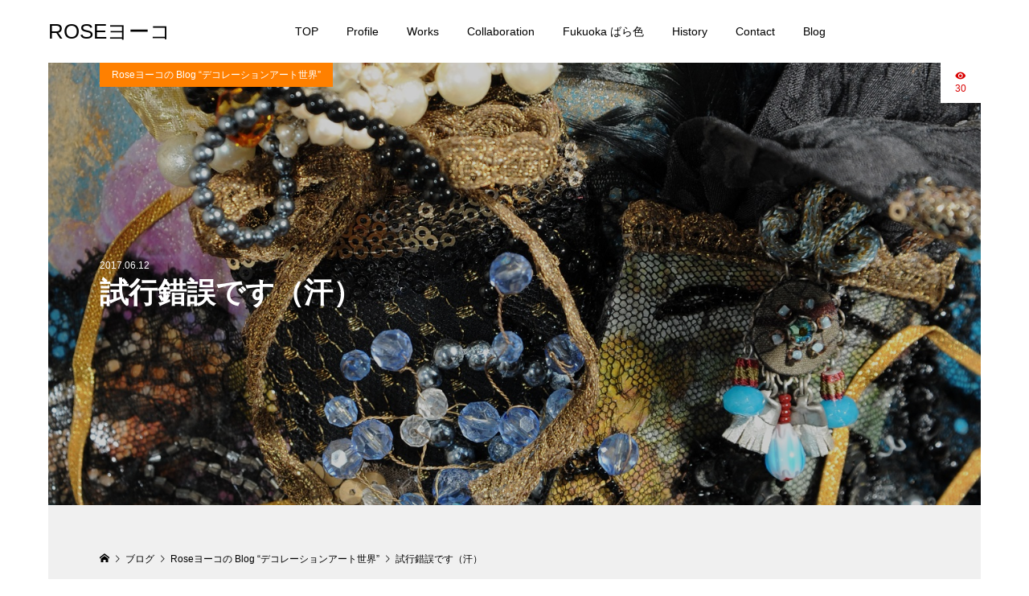

--- FILE ---
content_type: text/html; charset=UTF-8
request_url: https://rose-yoko.com/2017/06/12/flowers/
body_size: 62068
content:
<!DOCTYPE html>
<html lang="ja">
<head >
<meta charset="UTF-8">
<meta name="description" content="こんにちは・・！！ “ラグデコ”（ラグジュアリーデコレーション）アーティストＲｏｓｅヨーコです。今春から”リセット＆リニュアル”した弊社ＨＰ。自慢じゃありませんが、相当のアナログ人間、、、。">
<meta name="viewport" content="width=device-width">
<title>試行錯誤です（汗） &#8211; ROSEヨーコ</title>
<meta name='robots' content='max-image-preview:large' />
<link rel="alternate" type="application/rss+xml" title="ROSEヨーコ &raquo; フィード" href="https://rose-yoko.com/feed/" />
<link rel="alternate" type="application/rss+xml" title="ROSEヨーコ &raquo; コメントフィード" href="https://rose-yoko.com/comments/feed/" />
<link rel="alternate" type="application/rss+xml" title="ROSEヨーコ &raquo; 試行錯誤です（汗） のコメントのフィード" href="https://rose-yoko.com/2017/06/12/flowers/feed/" />
<link rel="alternate" title="oEmbed (JSON)" type="application/json+oembed" href="https://rose-yoko.com/wp-json/oembed/1.0/embed?url=https%3A%2F%2Frose-yoko.com%2F2017%2F06%2F12%2Fflowers%2F" />
<link rel="alternate" title="oEmbed (XML)" type="text/xml+oembed" href="https://rose-yoko.com/wp-json/oembed/1.0/embed?url=https%3A%2F%2Frose-yoko.com%2F2017%2F06%2F12%2Fflowers%2F&#038;format=xml" />
<style id='wp-img-auto-sizes-contain-inline-css' type='text/css'>
img:is([sizes=auto i],[sizes^="auto," i]){contain-intrinsic-size:3000px 1500px}
/*# sourceURL=wp-img-auto-sizes-contain-inline-css */
</style>
<style id='wp-block-library-inline-css' type='text/css'>
:root{--wp-block-synced-color:#7a00df;--wp-block-synced-color--rgb:122,0,223;--wp-bound-block-color:var(--wp-block-synced-color);--wp-editor-canvas-background:#ddd;--wp-admin-theme-color:#007cba;--wp-admin-theme-color--rgb:0,124,186;--wp-admin-theme-color-darker-10:#006ba1;--wp-admin-theme-color-darker-10--rgb:0,107,160.5;--wp-admin-theme-color-darker-20:#005a87;--wp-admin-theme-color-darker-20--rgb:0,90,135;--wp-admin-border-width-focus:2px}@media (min-resolution:192dpi){:root{--wp-admin-border-width-focus:1.5px}}.wp-element-button{cursor:pointer}:root .has-very-light-gray-background-color{background-color:#eee}:root .has-very-dark-gray-background-color{background-color:#313131}:root .has-very-light-gray-color{color:#eee}:root .has-very-dark-gray-color{color:#313131}:root .has-vivid-green-cyan-to-vivid-cyan-blue-gradient-background{background:linear-gradient(135deg,#00d084,#0693e3)}:root .has-purple-crush-gradient-background{background:linear-gradient(135deg,#34e2e4,#4721fb 50%,#ab1dfe)}:root .has-hazy-dawn-gradient-background{background:linear-gradient(135deg,#faaca8,#dad0ec)}:root .has-subdued-olive-gradient-background{background:linear-gradient(135deg,#fafae1,#67a671)}:root .has-atomic-cream-gradient-background{background:linear-gradient(135deg,#fdd79a,#004a59)}:root .has-nightshade-gradient-background{background:linear-gradient(135deg,#330968,#31cdcf)}:root .has-midnight-gradient-background{background:linear-gradient(135deg,#020381,#2874fc)}:root{--wp--preset--font-size--normal:16px;--wp--preset--font-size--huge:42px}.has-regular-font-size{font-size:1em}.has-larger-font-size{font-size:2.625em}.has-normal-font-size{font-size:var(--wp--preset--font-size--normal)}.has-huge-font-size{font-size:var(--wp--preset--font-size--huge)}.has-text-align-center{text-align:center}.has-text-align-left{text-align:left}.has-text-align-right{text-align:right}.has-fit-text{white-space:nowrap!important}#end-resizable-editor-section{display:none}.aligncenter{clear:both}.items-justified-left{justify-content:flex-start}.items-justified-center{justify-content:center}.items-justified-right{justify-content:flex-end}.items-justified-space-between{justify-content:space-between}.screen-reader-text{border:0;clip-path:inset(50%);height:1px;margin:-1px;overflow:hidden;padding:0;position:absolute;width:1px;word-wrap:normal!important}.screen-reader-text:focus{background-color:#ddd;clip-path:none;color:#444;display:block;font-size:1em;height:auto;left:5px;line-height:normal;padding:15px 23px 14px;text-decoration:none;top:5px;width:auto;z-index:100000}html :where(.has-border-color){border-style:solid}html :where([style*=border-top-color]){border-top-style:solid}html :where([style*=border-right-color]){border-right-style:solid}html :where([style*=border-bottom-color]){border-bottom-style:solid}html :where([style*=border-left-color]){border-left-style:solid}html :where([style*=border-width]){border-style:solid}html :where([style*=border-top-width]){border-top-style:solid}html :where([style*=border-right-width]){border-right-style:solid}html :where([style*=border-bottom-width]){border-bottom-style:solid}html :where([style*=border-left-width]){border-left-style:solid}html :where(img[class*=wp-image-]){height:auto;max-width:100%}:where(figure){margin:0 0 1em}html :where(.is-position-sticky){--wp-admin--admin-bar--position-offset:var(--wp-admin--admin-bar--height,0px)}@media screen and (max-width:600px){html :where(.is-position-sticky){--wp-admin--admin-bar--position-offset:0px}}

/*# sourceURL=wp-block-library-inline-css */
</style><style id='global-styles-inline-css' type='text/css'>
:root{--wp--preset--aspect-ratio--square: 1;--wp--preset--aspect-ratio--4-3: 4/3;--wp--preset--aspect-ratio--3-4: 3/4;--wp--preset--aspect-ratio--3-2: 3/2;--wp--preset--aspect-ratio--2-3: 2/3;--wp--preset--aspect-ratio--16-9: 16/9;--wp--preset--aspect-ratio--9-16: 9/16;--wp--preset--color--black: #000000;--wp--preset--color--cyan-bluish-gray: #abb8c3;--wp--preset--color--white: #ffffff;--wp--preset--color--pale-pink: #f78da7;--wp--preset--color--vivid-red: #cf2e2e;--wp--preset--color--luminous-vivid-orange: #ff6900;--wp--preset--color--luminous-vivid-amber: #fcb900;--wp--preset--color--light-green-cyan: #7bdcb5;--wp--preset--color--vivid-green-cyan: #00d084;--wp--preset--color--pale-cyan-blue: #8ed1fc;--wp--preset--color--vivid-cyan-blue: #0693e3;--wp--preset--color--vivid-purple: #9b51e0;--wp--preset--gradient--vivid-cyan-blue-to-vivid-purple: linear-gradient(135deg,rgb(6,147,227) 0%,rgb(155,81,224) 100%);--wp--preset--gradient--light-green-cyan-to-vivid-green-cyan: linear-gradient(135deg,rgb(122,220,180) 0%,rgb(0,208,130) 100%);--wp--preset--gradient--luminous-vivid-amber-to-luminous-vivid-orange: linear-gradient(135deg,rgb(252,185,0) 0%,rgb(255,105,0) 100%);--wp--preset--gradient--luminous-vivid-orange-to-vivid-red: linear-gradient(135deg,rgb(255,105,0) 0%,rgb(207,46,46) 100%);--wp--preset--gradient--very-light-gray-to-cyan-bluish-gray: linear-gradient(135deg,rgb(238,238,238) 0%,rgb(169,184,195) 100%);--wp--preset--gradient--cool-to-warm-spectrum: linear-gradient(135deg,rgb(74,234,220) 0%,rgb(151,120,209) 20%,rgb(207,42,186) 40%,rgb(238,44,130) 60%,rgb(251,105,98) 80%,rgb(254,248,76) 100%);--wp--preset--gradient--blush-light-purple: linear-gradient(135deg,rgb(255,206,236) 0%,rgb(152,150,240) 100%);--wp--preset--gradient--blush-bordeaux: linear-gradient(135deg,rgb(254,205,165) 0%,rgb(254,45,45) 50%,rgb(107,0,62) 100%);--wp--preset--gradient--luminous-dusk: linear-gradient(135deg,rgb(255,203,112) 0%,rgb(199,81,192) 50%,rgb(65,88,208) 100%);--wp--preset--gradient--pale-ocean: linear-gradient(135deg,rgb(255,245,203) 0%,rgb(182,227,212) 50%,rgb(51,167,181) 100%);--wp--preset--gradient--electric-grass: linear-gradient(135deg,rgb(202,248,128) 0%,rgb(113,206,126) 100%);--wp--preset--gradient--midnight: linear-gradient(135deg,rgb(2,3,129) 0%,rgb(40,116,252) 100%);--wp--preset--font-size--small: 13px;--wp--preset--font-size--medium: 20px;--wp--preset--font-size--large: 36px;--wp--preset--font-size--x-large: 42px;--wp--preset--spacing--20: 0.44rem;--wp--preset--spacing--30: 0.67rem;--wp--preset--spacing--40: 1rem;--wp--preset--spacing--50: 1.5rem;--wp--preset--spacing--60: 2.25rem;--wp--preset--spacing--70: 3.38rem;--wp--preset--spacing--80: 5.06rem;--wp--preset--shadow--natural: 6px 6px 9px rgba(0, 0, 0, 0.2);--wp--preset--shadow--deep: 12px 12px 50px rgba(0, 0, 0, 0.4);--wp--preset--shadow--sharp: 6px 6px 0px rgba(0, 0, 0, 0.2);--wp--preset--shadow--outlined: 6px 6px 0px -3px rgb(255, 255, 255), 6px 6px rgb(0, 0, 0);--wp--preset--shadow--crisp: 6px 6px 0px rgb(0, 0, 0);}:where(.is-layout-flex){gap: 0.5em;}:where(.is-layout-grid){gap: 0.5em;}body .is-layout-flex{display: flex;}.is-layout-flex{flex-wrap: wrap;align-items: center;}.is-layout-flex > :is(*, div){margin: 0;}body .is-layout-grid{display: grid;}.is-layout-grid > :is(*, div){margin: 0;}:where(.wp-block-columns.is-layout-flex){gap: 2em;}:where(.wp-block-columns.is-layout-grid){gap: 2em;}:where(.wp-block-post-template.is-layout-flex){gap: 1.25em;}:where(.wp-block-post-template.is-layout-grid){gap: 1.25em;}.has-black-color{color: var(--wp--preset--color--black) !important;}.has-cyan-bluish-gray-color{color: var(--wp--preset--color--cyan-bluish-gray) !important;}.has-white-color{color: var(--wp--preset--color--white) !important;}.has-pale-pink-color{color: var(--wp--preset--color--pale-pink) !important;}.has-vivid-red-color{color: var(--wp--preset--color--vivid-red) !important;}.has-luminous-vivid-orange-color{color: var(--wp--preset--color--luminous-vivid-orange) !important;}.has-luminous-vivid-amber-color{color: var(--wp--preset--color--luminous-vivid-amber) !important;}.has-light-green-cyan-color{color: var(--wp--preset--color--light-green-cyan) !important;}.has-vivid-green-cyan-color{color: var(--wp--preset--color--vivid-green-cyan) !important;}.has-pale-cyan-blue-color{color: var(--wp--preset--color--pale-cyan-blue) !important;}.has-vivid-cyan-blue-color{color: var(--wp--preset--color--vivid-cyan-blue) !important;}.has-vivid-purple-color{color: var(--wp--preset--color--vivid-purple) !important;}.has-black-background-color{background-color: var(--wp--preset--color--black) !important;}.has-cyan-bluish-gray-background-color{background-color: var(--wp--preset--color--cyan-bluish-gray) !important;}.has-white-background-color{background-color: var(--wp--preset--color--white) !important;}.has-pale-pink-background-color{background-color: var(--wp--preset--color--pale-pink) !important;}.has-vivid-red-background-color{background-color: var(--wp--preset--color--vivid-red) !important;}.has-luminous-vivid-orange-background-color{background-color: var(--wp--preset--color--luminous-vivid-orange) !important;}.has-luminous-vivid-amber-background-color{background-color: var(--wp--preset--color--luminous-vivid-amber) !important;}.has-light-green-cyan-background-color{background-color: var(--wp--preset--color--light-green-cyan) !important;}.has-vivid-green-cyan-background-color{background-color: var(--wp--preset--color--vivid-green-cyan) !important;}.has-pale-cyan-blue-background-color{background-color: var(--wp--preset--color--pale-cyan-blue) !important;}.has-vivid-cyan-blue-background-color{background-color: var(--wp--preset--color--vivid-cyan-blue) !important;}.has-vivid-purple-background-color{background-color: var(--wp--preset--color--vivid-purple) !important;}.has-black-border-color{border-color: var(--wp--preset--color--black) !important;}.has-cyan-bluish-gray-border-color{border-color: var(--wp--preset--color--cyan-bluish-gray) !important;}.has-white-border-color{border-color: var(--wp--preset--color--white) !important;}.has-pale-pink-border-color{border-color: var(--wp--preset--color--pale-pink) !important;}.has-vivid-red-border-color{border-color: var(--wp--preset--color--vivid-red) !important;}.has-luminous-vivid-orange-border-color{border-color: var(--wp--preset--color--luminous-vivid-orange) !important;}.has-luminous-vivid-amber-border-color{border-color: var(--wp--preset--color--luminous-vivid-amber) !important;}.has-light-green-cyan-border-color{border-color: var(--wp--preset--color--light-green-cyan) !important;}.has-vivid-green-cyan-border-color{border-color: var(--wp--preset--color--vivid-green-cyan) !important;}.has-pale-cyan-blue-border-color{border-color: var(--wp--preset--color--pale-cyan-blue) !important;}.has-vivid-cyan-blue-border-color{border-color: var(--wp--preset--color--vivid-cyan-blue) !important;}.has-vivid-purple-border-color{border-color: var(--wp--preset--color--vivid-purple) !important;}.has-vivid-cyan-blue-to-vivid-purple-gradient-background{background: var(--wp--preset--gradient--vivid-cyan-blue-to-vivid-purple) !important;}.has-light-green-cyan-to-vivid-green-cyan-gradient-background{background: var(--wp--preset--gradient--light-green-cyan-to-vivid-green-cyan) !important;}.has-luminous-vivid-amber-to-luminous-vivid-orange-gradient-background{background: var(--wp--preset--gradient--luminous-vivid-amber-to-luminous-vivid-orange) !important;}.has-luminous-vivid-orange-to-vivid-red-gradient-background{background: var(--wp--preset--gradient--luminous-vivid-orange-to-vivid-red) !important;}.has-very-light-gray-to-cyan-bluish-gray-gradient-background{background: var(--wp--preset--gradient--very-light-gray-to-cyan-bluish-gray) !important;}.has-cool-to-warm-spectrum-gradient-background{background: var(--wp--preset--gradient--cool-to-warm-spectrum) !important;}.has-blush-light-purple-gradient-background{background: var(--wp--preset--gradient--blush-light-purple) !important;}.has-blush-bordeaux-gradient-background{background: var(--wp--preset--gradient--blush-bordeaux) !important;}.has-luminous-dusk-gradient-background{background: var(--wp--preset--gradient--luminous-dusk) !important;}.has-pale-ocean-gradient-background{background: var(--wp--preset--gradient--pale-ocean) !important;}.has-electric-grass-gradient-background{background: var(--wp--preset--gradient--electric-grass) !important;}.has-midnight-gradient-background{background: var(--wp--preset--gradient--midnight) !important;}.has-small-font-size{font-size: var(--wp--preset--font-size--small) !important;}.has-medium-font-size{font-size: var(--wp--preset--font-size--medium) !important;}.has-large-font-size{font-size: var(--wp--preset--font-size--large) !important;}.has-x-large-font-size{font-size: var(--wp--preset--font-size--x-large) !important;}
/*# sourceURL=global-styles-inline-css */
</style>

<style id='classic-theme-styles-inline-css' type='text/css'>
/*! This file is auto-generated */
.wp-block-button__link{color:#fff;background-color:#32373c;border-radius:9999px;box-shadow:none;text-decoration:none;padding:calc(.667em + 2px) calc(1.333em + 2px);font-size:1.125em}.wp-block-file__button{background:#32373c;color:#fff;text-decoration:none}
/*# sourceURL=/wp-includes/css/classic-themes.min.css */
</style>
<link rel='stylesheet' id='contact-form-7-css' href='https://rose-yoko.com/wp/wp-content/plugins/contact-form-7/includes/css/styles.css?ver=6.1.3' type='text/css' media='all' />
<link rel='stylesheet' id='numero-style-css' href='https://rose-yoko.com/wp/wp-content/themes/numero_tcd070/style.css?ver=1.4.1' type='text/css' media='all' />
<link rel='stylesheet' id='numero-slick-css' href='https://rose-yoko.com/wp/wp-content/themes/numero_tcd070/css/slick.min.css?ver=6.9' type='text/css' media='all' />
<link rel='stylesheet' id='numero-perfect-scrollbar-css' href='https://rose-yoko.com/wp/wp-content/themes/numero_tcd070/css/perfect-scrollbar.css?ver=6.9' type='text/css' media='all' />
<script type="text/javascript" src="https://rose-yoko.com/wp/wp-includes/js/jquery/jquery.min.js?ver=3.7.1" id="jquery-core-js"></script>
<script type="text/javascript" src="https://rose-yoko.com/wp/wp-includes/js/jquery/jquery-migrate.min.js?ver=3.4.1" id="jquery-migrate-js"></script>
<link rel="https://api.w.org/" href="https://rose-yoko.com/wp-json/" /><link rel="alternate" title="JSON" type="application/json" href="https://rose-yoko.com/wp-json/wp/v2/posts/1027" /><link rel="EditURI" type="application/rsd+xml" title="RSD" href="https://rose-yoko.com/wp/xmlrpc.php?rsd" />
<meta name="generator" content="WordPress 6.9" />
<link rel="canonical" href="https://rose-yoko.com/2017/06/12/flowers/" />
<link rel='shortlink' href='https://rose-yoko.com/?p=1027' />

            <!--GOOGLE ANALYTICS-->
            <script>
                (function(i,s,o,g,r,a,m){i['GoogleAnalyticsObject']=r;i[r]=i[r]||function(){
                        (i[r].q=i[r].q||[]).push(arguments)},i[r].l=1*new Date();a=s.createElement(o),
                    m=s.getElementsByTagName(o)[0];a.async=1;a.src=g;m.parentNode.insertBefore(a,m)
                })(window,document,'script','//www.google-analytics.com/analytics.js','ga');

                ga('create', 'UA-92392333-1', 'auto');
                ga('send', 'pageview');

            </script>
            <!--/GOOGLE ANALYTICS-->

            <style>
body { background-color: #ffffff; }
.p-header__bar, .p-header__bar a, .p-footer, .p-footer a { color: #000000; }
.p-header__bar a:hover, .p-footer a:hover { color: #ff8000; }
.l-main { background-color: #f0f0f0; }
.p-body a, .custom-html-widget a { color: #ff8000; }
.p-body a:hover, .custom-html-widget a:hover { color: #cccccc; }
.p-archive-categories__filter-item.is-active { background-color: rgba(255, 128, 0, 0.5); }
.p-category-item, .p-button, .p-page-links > span, .p-page-links a:hover, .p-pager__item .current, .p-pager__item a:hover, .p-archive-categories__filter-item:hover { background-color: #ff8000; }
.p-index-newsticker__item-date { color: #ff8000 }
.p-ranking__item-rank-bg::after::after { border-left-color: #ff8000; border-top-color: #ff8000; }
.p-archive-categories--type2 .p-archive-categories__filter-item.is-active { background-color: rgba(0, 164, 164, 0.5); }
.p-gallery-category-item, .p-entry-gallery .p-button, .p-entry-gallery .p-page-links > span, .p-entry-gallery .p-page-links a:hover, .p-pager-gallery .p-pager__item .current, .p-pager-gallery .p-pager__item a:hover, .p-archive-categories--type2 .p-archive-categories__filter-item:hover, .p-archive-gallery__item-button:hover, .p-entry-gallery__likes:hover { background-color: #00a4a4; }
.p-modal-gallery-slide__button-likes:hover, .p-modal-gallery-slide__button-link:hover { border-color: #00a4a4; background-color: #00a4a4; }
.p-index-newsticker--type2 .p-index-newsticker__item-date, body.is-wp-mobile-device .p-archive-gallery__item-button:hover, .p-entry-gallery__likes, .p-modal-gallery-slide__button-likes, .p-modal-gallery-slide__category a:hover { color: #00a4a4 }
.p-ranking--gallery .p-ranking__item-rank-bg::after { border-left-color: #00a4a4; border-top-color: #00a4a4; }
.c-comment__tab-item.is-active a, .c-comment__tab-item a:hover, .c-comment__tab-item.is-active p { background-color: rgba(255, 128, 0, 0.7); }
.c-comment__tab-item.is-active a:after, .c-comment__tab-item.is-active p:after { border-top-color: rgba(255, 128, 0, 0.7); }
.p-index-newsticker, .p-archive-categories__filter, .p-archive-categories { background-color: #e6e6e6; }
body, input, textarea { font-family: "Segoe UI", Verdana, "游ゴシック", YuGothic, "Hiragino Kaku Gothic ProN", Meiryo, sans-serif; }
.p-logo, .p-entry__title, .p-headline, .p-page-header__title, .p-page-header__image-title, .p-widget__title {
font-family: "Segoe UI", Verdana, "游ゴシック", YuGothic, "Hiragino Kaku Gothic ProN", Meiryo, sans-serif;
}
.c-load--type1 { border: 3px solid rgba(153, 153, 153, 0.2); border-top-color: #000000; }
.p-hover-effect--type1:hover .p-hover-effect__image { -webkit-transform: scale(1.2) rotate(2deg); -moz-transform: scale(1.2) rotate(2deg); -ms-transform: scale(1.2) rotate(2deg); transform: scale(1.2) rotate(2deg); }
.p-hover-effect--type2 .p-hover-effect__image { -webkit-transform: scale(1.2) translate3d(-8px, 0, 0); -moz-transform: scale(1.2) translate3d(-8px, 0, 0); -ms-transform: scale(1.2) translate3d(-8px, 0, 0); transform: scale(1.2) translate3d(-8px, 0, 0); }
.p-hover-effect--type2:hover .p-hover-effect__image { -webkit-transform: scale(1.2) translate3d(8px, 0, 0); -moz-transform: scale(1.2) translate3d(8px, 0, 0); -ms-transform: scale(1.2) translate3d(8px, 0, 0); transform: scale(1.2) translate3d(8px, 0, 0); }
.p-hover-effect--type2:hover .p-hover-effect__bg { background: #000000; }
.p-hover-effect--type2:hover .p-hover-effect__image { opacity: 0.5 }
.p-hover-effect--type3:hover .p-hover-effect__bg { background: #000000; }
.p-hover-effect--type3:hover .p-hover-effect__image { opacity: 0.5; }
.p-entry__title { font-size: 36px; }
.p-entry__body { color: #000000; font-size: 16px; }
.p-entry__header.has-image .p-entry__date, .p-entry__header.has-image .p-entry__title { color: #ffffff; }
.p-entry-post__header.has-image .p-entry__header-overlay { background-color: rgba(0, 0, 0, 0.2); }
.p-entry-gallery__title { color: #000000; font-size: 36px; }
.p-entry-gallery__body { color: #000000; font-size: 16px; }
.p-archive-gallery__item-caption { background-color: rgba(0, 0, 0, 0.5); }
.p-modal-gallery { background-color: #ffffff; }
.p-modal-gallery-slider, .p-modal-gallery-slider a { color: #000000; }
.p-modal-gallery-slider .slick-arrow { color: #000000; }
.p-modal-gallery-slider .slick-arrow:hover { color: #999999; }
.p-modal-gallery-thumbnail-slider { background-color: #222222; }
.p-entry-information__title { font-size: 36px; }
.p-entry-information__body { color: #000000; font-size: 16px; }
.p-entry-information__header.has-image .p-entry__date, .p-entry-information__header.has-image .p-entry__title { color: #ffffff; }
.p-entry-information__header.has-image .p-entry__header-overlay { background-color: rgba(0, 0, 0, 0.2); }
.p-header__logo--text { font-size: 26px; }
.p-global-nav .sub-menu a { background-color: #222222; color: #ffffff; }
.p-global-nav .sub-menu a:hover, .p-global-nav .sub-menu .current-menu-item > a { background-color: #999999; color: #ffffff; }
.p-megamenu-a { background-color: #222222; }
.p-megamenu-a__list-item { background-color: #00a4a4; }
.p-megamenu-b { background-color: #222222; }
.p-drawer__contents { background-color: #f0f0f0; }
.p-drawer__contents, .p-drawer__contents a, .p-drawer .p-widget__title { color: #000000; }
.p-drawer .ps__thumb-y { background-color: #666666; }
@media (min-width: 992px) {
	.p-global-nav > li > a { color: #000000; }
	.p-global-nav > li:hover > a, .p-global-nav > li.current-menu-item > a { color: #ff8000; }
	.p-drawer__contents a:hover, .p-drawer__contents .current-cat a { color: #ff8000; }
	.p-sidemenu, .p-sidemenu a { color: #000000; }
	.p-sidemenu a:hover { color: #ff8000; }
}
@media only screen and (max-width: 991px) {
	body.l-header__fix--mobile .is-header-fixed .l-header__bar { background-color: rgba(255, 255, 255, 0.8); }
	.p-header__logo--text { font-size: 24px; }
	.p-drawer__contents a:hover, .p-drawer__contents .current-cat a { color: #ff8000; }
	.p-drawer__menu a, .p-drawer__menu .p-sidemenu__nourl, .p-drawer__menu > li > a { background-color: #222222; color: #ffffff; }
	.p-drawer__menu a:hover, .p-drawer__menu > li > a:hover { background-color: #222222; color: #ff8000; }
	.p-drawer__menu .sub-menu a { background-color: #333333; color: #ffffff; }
	.p-drawer__menu .sub-menu a:hover { background-color: #333333; color: #ff8000; }
	.p-archive-gallery__item-button:hover { color: #00a4a4; }
	.p-entry__title { font-size: 22px; }
	.p-entry__body { font-size: 14px; }
	.p-entry-gallery__title { font-size: 22px; }
	.p-entry-gallery__body { font-size: 14px; }
	.p-entry-information__title { font-size: 22px; }
	.p-entry-information__body { font-size: 14px; }
	.p-modal-gallery-slider, .p-modal-gallery-slider a {  }
	.p-modal-gallery-slider .slick-arrow, .p-modal-gallery-slider .slick-arrow:hover {  }
}
</style>
<style type="text/css">

</style>
<link rel="icon" href="https://rose-yoko.com/wp/wp-content/uploads/2017/03/cropped-ae46b1f460ee46f789c27b264a6cb421-1-32x32.jpg" sizes="32x32" />
<link rel="icon" href="https://rose-yoko.com/wp/wp-content/uploads/2017/03/cropped-ae46b1f460ee46f789c27b264a6cb421-1-192x192.jpg" sizes="192x192" />
<link rel="apple-touch-icon" href="https://rose-yoko.com/wp/wp-content/uploads/2017/03/cropped-ae46b1f460ee46f789c27b264a6cb421-1-180x180.jpg" />
<meta name="msapplication-TileImage" content="https://rose-yoko.com/wp/wp-content/uploads/2017/03/cropped-ae46b1f460ee46f789c27b264a6cb421-1-270x270.jpg" />
</head>
<body class="wp-singular post-template-default single single-post postid-1027 single-format-standard wp-theme-numero_tcd070 l-header--type2--mobile l-header__fix--mobile has-breadcrumb">
<header id="js-header" class="l-header">
	<div class="l-header__bar l-header__bar--mobile p-header__bar">
		<div class="p-header__bar-inner l-inner--md l-inner--sm">
			<div class="p-logo p-header__logo p-header__logo--text">
				<a href="https://rose-yoko.com/">ROSEヨーコ</a>
			</div>
			<div class="p-logo p-header__logo--mobile p-header__logo--text">
				<a href="https://rose-yoko.com/">ROSEヨーコ</a>
			</div>
			<a href="#" id="js-menu-button" class="p-menu-button c-menu-button u-hidden u-visible-sm"></a>
		</div>
	</div>
	<div class="p-drawer p-drawer--mobile">
		<div class="p-drawer__inner l-inner--md">
			<div class="p-drawer__contents">
<div class="p-widget p-widget-drawer WP_Widget_Search">
<form role="search" method="get" id="searchform" class="searchform" action="https://rose-yoko.com/">
				<div>
					<label class="screen-reader-text" for="s">検索:</label>
					<input type="text" value="" name="s" id="s" />
					<input type="submit" id="searchsubmit" value="検索" />
				</div>
			</form></div>
<nav class="p-global-nav__container p-drawer__menu"><ul id="js-global-nav" class="p-global-nav"><li id="menu-item-183" class="menu-item menu-item-type-post_type menu-item-object-page menu-item-home menu-item-183"><a href="https://rose-yoko.com/">TOP<span class="p-global-nav__toggle"></span></a></li>
<li id="menu-item-178" class="menu-item menu-item-type-post_type menu-item-object-page menu-item-178"><a href="https://rose-yoko.com/profile/">Profile<span class="p-global-nav__toggle"></span></a></li>
<li id="menu-item-180" class="menu-item menu-item-type-post_type menu-item-object-page menu-item-180"><a href="https://rose-yoko.com/works/">Works<span class="p-global-nav__toggle"></span></a></li>
<li id="menu-item-881" class="menu-item menu-item-type-post_type menu-item-object-page menu-item-881"><a href="https://rose-yoko.com/collaboration/">Collaboration<span class="p-global-nav__toggle"></span></a></li>
<li id="menu-item-21363" class="menu-item menu-item-type-post_type menu-item-object-page menu-item-21363"><a href="https://rose-yoko.com/fukuoka-barairo/">Fukuoka ばら色<span class="p-global-nav__toggle"></span></a></li>
<li id="menu-item-179" class="menu-item menu-item-type-post_type menu-item-object-page menu-item-179"><a href="https://rose-yoko.com/history/">History<span class="p-global-nav__toggle"></span></a></li>
<li id="menu-item-182" class="menu-item menu-item-type-post_type menu-item-object-page menu-item-182"><a href="https://rose-yoko.com/contact/">Contact<span class="p-global-nav__toggle"></span></a></li>
<li id="menu-item-181" class="menu-item menu-item-type-post_type menu-item-object-page current_page_parent menu-item-181"><a href="https://rose-yoko.com/blog/">Blog<span class="p-global-nav__toggle"></span></a></li>
</ul></nav>			</div>
			<div class="p-drawer-overlay"></div>
		</div>
	</div>
</header>
<main class="l-main l-inner--md">
	<div class="l-inner--sm">
		<header class="p-entry__header p-entry-post__header has-image" style="background-image: url(https://rose-yoko.com/wp/wp-content/uploads/2017/06/12hi-.jpg);">
			<div class="p-entry__header-overlay">
				<div class="p-entry__header-inner l-inner02 l-inner--sm">
					<div class="p-entry__header-contents p-entry__header--align-left">
<ul class="p-entry__header-meta p-article__meta">
			<li class="date"><time class="p-entry__date p-article__date" datetime="2017-06-12T15:31:19+09:00">2017.06.12</time></li>
		</ul>

						<h1 class="p-entry__title">試行錯誤です（汗）</h1>
					</div>
					<div class="p-float-category"><a class="p-category-item" href="https://rose-yoko.com/category/blog-decoration-art-world/">Roseヨーコの Blog “デコレーションアート世界”</a></div>
				</div>
				<div class="p-entry__views p-article__views">30</div>
			</div>
		</header>
		<div class="p-breadcrumb c-breadcrumb">
			<ul class="p-breadcrumb__inner c-breadcrumb__inner l-inner02 l-inner--sm" itemscope itemtype="http://schema.org/BreadcrumbList">
				<li class="p-breadcrumb__item c-breadcrumb__item p-breadcrumb__item--home c-breadcrumb__item--home" itemprop="itemListElement" itemscope itemtype="http://schema.org/ListItem">
					<a href="https://rose-yoko.com/" itemscope itemtype="http://schema.org/Thing" itemprop="item"><span itemprop="name">HOME</span></a>
					<meta itemprop="position" content="1">
				</li>
				<li class="p-breadcrumb__item c-breadcrumb__item" itemprop="itemListElement" itemscope itemtype="http://schema.org/ListItem">
					<a href="https://rose-yoko.com/blog/" itemscope itemtype="http://schema.org/Thing" itemprop="item">
						<span itemprop="name">ブログ</span>
					</a>
					<meta itemprop="position" content="2">
				</li>
				<li class="p-breadcrumb__item c-breadcrumb__item" itemprop="itemListElement" itemscope itemtype="http://schema.org/ListItem">
					<a href="https://rose-yoko.com/category/blog-decoration-art-world/" itemscope itemtype="http://schema.org/Thing" itemprop="item">
						<span itemprop="name">Roseヨーコの Blog “デコレーションアート世界”</span>
					</a>
					<meta itemprop="position" content="3">
				</li>
				<li class="p-breadcrumb__item c-breadcrumb__item">
					<span itemprop="name">試行錯誤です（汗）</span>
				</li>
			</ul>
		</div>
		<div class="l-mian__inner l-inner02">
				<article class="p-entry p-entry-post">
				<ul class="p-entry__share c-share u-clearfix c-share--sm c-share--mono">
					<li class="c-share__btn c-share__btn--facebook">
						<a href="//www.facebook.com/sharer/sharer.php?u=https://rose-yoko.com/2017/06/12/flowers/&amp;t=%E8%A9%A6%E8%A1%8C%E9%8C%AF%E8%AA%A4%E3%81%A7%E3%81%99%EF%BC%88%E6%B1%97%EF%BC%89" rel="nofollow" target="_blank">
							<i class="c-share__icn c-share__icn--facebook"></i>
							<span class="c-share__title">Share</span>
						</a>
					</li>
					<li class="c-share__btn c-share__btn--twitter">
						<a href="http://twitter.com/share?text=%E8%A9%A6%E8%A1%8C%E9%8C%AF%E8%AA%A4%E3%81%A7%E3%81%99%EF%BC%88%E6%B1%97%EF%BC%89&url=https%3A%2F%2Frose-yoko.com%2F2017%2F06%2F12%2Fflowers%2F&via=&tw_p=tweetbutton&related=" onclick="javascript:window.open(this.href, '', 'menubar=no,toolbar=no,resizable=yes,scrollbars=yes,height=400,width=600');return false;">
							<i class="c-share__icn c-share__icn--twitter"></i>
							<span class="c-share__title">Tweet</span>
						</a>
					</li>
					<li class="c-share__btn c-share__btn--hatebu">
						<a href="http://b.hatena.ne.jp/add?mode=confirm&url=https%3A%2F%2Frose-yoko.com%2F2017%2F06%2F12%2Fflowers%2F" onclick="javascript:window.open(this.href, '', 'menubar=no,toolbar=no,resizable=yes,scrollbars=yes,height=400,width=510');return false;">
							<i class="c-share__icn c-share__icn--hatebu"></i>
							<span class="c-share__title">Hatena</span>
						</a>
					</li>
					<li class="c-share__btn c-share__btn--pocket">
						<a href="http://getpocket.com/edit?url=https%3A%2F%2Frose-yoko.com%2F2017%2F06%2F12%2Fflowers%2F&title=%E8%A9%A6%E8%A1%8C%E9%8C%AF%E8%AA%A4%E3%81%A7%E3%81%99%EF%BC%88%E6%B1%97%EF%BC%89" target="_blank">
							<i class="c-share__icn c-share__icn--pocket"></i>
							<span class="c-share__title">Pocket</span>
						</a>
					</li>
					<li class="c-share__btn c-share__btn--feedly">
						<a href="http://feedly.com/index.html#subscription/feed/https://rose-yoko.com/feed/" target="_blank">
							<i class="c-share__icn c-share__icn--feedly"></i>
							<span class="c-share__title">feedly</span>
						</a>
					</li>
					<li class="c-share__btn c-share__btn--pinterest">
						<a href="https://www.pinterest.com/pin/create/button/?url=https%3A%2F%2Frose-yoko.com%2F2017%2F06%2F12%2Fflowers%2F&media=https://rose-yoko.com/wp/wp-content/uploads/2017/06/12hi-.jpg&description=%E8%A9%A6%E8%A1%8C%E9%8C%AF%E8%AA%A4%E3%81%A7%E3%81%99%EF%BC%88%E6%B1%97%EF%BC%89" rel="nofollow" target="_blank">
							<i class="c-share__icn c-share__icn--pinterest"></i>
							<span class="c-share__title">Pin it</span>
						</a>
					</li>
					<li class="c-share__btn c-share__btn--rss">
						<a href="https://rose-yoko.com/feed/" target="_blank">
							<i class="c-share__icn c-share__icn--rss"></i>
							<span class="c-share__title">RSS</span>
						</a>
					</li>
				</ul>
					<div class="p-entry__body p-entry-post__body p-body">
<div id="attachment_1028" style="width: 586px" class="wp-caption aligncenter"><img fetchpriority="high" decoding="async" aria-describedby="caption-attachment-1028" class="size-large wp-image-1028" src="http://rose-yoko.com/wp/wp-content/uploads/2017/06/1fba8a75a71fd7301e0999c0ae1a1d91-576x1024.jpg" alt="" width="576" height="1024" /><p id="caption-attachment-1028" class="wp-caption-text">”季節の花々”が癒してくれます❤</p></div>
<p style="text-align: center"><strong>こんにちは・・！！ </strong></p>
<p style="text-align: center"><strong>“ラグデコ”（</strong><strong>ラグジュアリーデコレーション）アーティスト</strong></p>
<p style="text-align: center"><strong>Ｒｏｓｅヨーコです。</strong></p>
<p style="text-align: center"><strong>今春から”<span style="color: #993366;font-size: 12pt">リセット＆リニュアル</span>”した弊社ＨＰ。</strong></p>
<p style="text-align: center"><strong>自慢じゃありませんが、相当のアナログ人間、、、。</strong></p>
<p style="text-align: center"><strong>”ＩＴスタッフ”のフォローで何とか～～(涙)</strong></p>
<p style="text-align: center"><strong>と言う訳で。</strong></p>
<p style="text-align: center"><span style="font-size: 14pt"><strong><span style="color: #993366">ＨＰの一段の充実と。</span></strong></span></p>
<p style="text-align: center"><strong>”ブログ”での伝え方やテクニック等も。</strong></p>
<p style="text-align: center"><strong>日々！”<span style="color: #993366">進化＆改革</span>”を目指してまーす？！</strong></p>
<p style="text-align: center"><span style="font-size: 14pt"><strong><span style="color: #993366">試行錯誤です（汗）</span></strong></span></p>
<p style="text-align: center"><span style="font-size: 12pt"><strong>最中！！</strong></span></p>
<p style="text-align: center"><strong>ガーデニング趣味の友人が。</strong></p>
<p style="text-align: center"><strong>突然！弊社サロンへ！！</strong></p>
<p style="text-align: center"><strong>”<span style="color: #993366">自宅庭花</span>”のプレゼント～❤</strong></p>
<p style="text-align: center"><strong>”<span style="color: #993366">季節の花々</span>”が癒してくれます<span style="color: #993366">♥❤♥</span></strong></p>
<p style="text-align: center"><strong>嬉しい週明け★に～～♬ </strong></p>
<p style="text-align: center"><strong> </strong><strong>■</strong><strong>お問い合わせ/</strong> 福岡市中央区今泉2-4-26-504 Tel : 092-752-1800　Fax : 092-752-1801</p>
<p style="text-align: center"><strong>Rose yoko </strong><strong>“ラグ</strong><strong>デコ”（</strong><strong>l</strong><strong>uxury</strong><strong>decoration artist</strong><strong>）</strong></p>
<p style="text-align: center"><a href="https://rose-yoko.com/">rose-yoko.com</a>　　E-mail : info@rose-yoko.com</p>
					</div>
					<ul class="p-entry__meta c-meta-box u-clearfix">
						<li class="c-meta-box__item c-meta-box__item--category"><a href="https://rose-yoko.com/category/blog-decoration-art-world/" rel="category tag">Roseヨーコの Blog “デコレーションアート世界”</a></li>
						<li class="c-meta-box__item c-meta-box__item--comment">コメント: <a href="#comment_headline">0</a></li>
					</ul>
				<ul class="p-entry__share c-share u-clearfix c-share--sm c-share--mono">
					<li class="c-share__btn c-share__btn--twitter">
						<a href="http://twitter.com/share?text=%E8%A9%A6%E8%A1%8C%E9%8C%AF%E8%AA%A4%E3%81%A7%E3%81%99%EF%BC%88%E6%B1%97%EF%BC%89&url=https%3A%2F%2Frose-yoko.com%2F2017%2F06%2F12%2Fflowers%2F&via=&tw_p=tweetbutton&related=" onclick="javascript:window.open(this.href, '', 'menubar=no,toolbar=no,resizable=yes,scrollbars=yes,height=400,width=600');return false;">
							<i class="c-share__icn c-share__icn--twitter"></i>
							<span class="c-share__title">Tweet</span>
						</a>
					</li>
					<li class="c-share__btn c-share__btn--facebook">
						<a href="//www.facebook.com/sharer/sharer.php?u=https://rose-yoko.com/2017/06/12/flowers/&amp;t=%E8%A9%A6%E8%A1%8C%E9%8C%AF%E8%AA%A4%E3%81%A7%E3%81%99%EF%BC%88%E6%B1%97%EF%BC%89" rel="nofollow" target="_blank">
							<i class="c-share__icn c-share__icn--facebook"></i>
							<span class="c-share__title">Share</span>
						</a>
					</li>
					<li class="c-share__btn c-share__btn--hatebu">
						<a href="http://b.hatena.ne.jp/add?mode=confirm&url=https%3A%2F%2Frose-yoko.com%2F2017%2F06%2F12%2Fflowers%2F" onclick="javascript:window.open(this.href, '', 'menubar=no,toolbar=no,resizable=yes,scrollbars=yes,height=400,width=510');return false;">
							<i class="c-share__icn c-share__icn--hatebu"></i>
							<span class="c-share__title">Hatena</span>
						</a>
					</li>
					<li class="c-share__btn c-share__btn--pocket">
						<a href="http://getpocket.com/edit?url=https%3A%2F%2Frose-yoko.com%2F2017%2F06%2F12%2Fflowers%2F&title=%E8%A9%A6%E8%A1%8C%E9%8C%AF%E8%AA%A4%E3%81%A7%E3%81%99%EF%BC%88%E6%B1%97%EF%BC%89" target="_blank">
							<i class="c-share__icn c-share__icn--pocket"></i>
							<span class="c-share__title">Pocket</span>
						</a>
					</li>
					<li class="c-share__btn c-share__btn--feedly">
						<a href="http://feedly.com/index.html#subscription/feed/https://rose-yoko.com/feed/" target="_blank">
							<i class="c-share__icn c-share__icn--feedly"></i>
							<span class="c-share__title">feedly</span>
						</a>
					</li>
					<li class="c-share__btn c-share__btn--pinterest">
						<a href="https://www.pinterest.com/pin/create/button/?url=https%3A%2F%2Frose-yoko.com%2F2017%2F06%2F12%2Fflowers%2F&media=https://rose-yoko.com/wp/wp-content/uploads/2017/06/12hi-.jpg&description=%E8%A9%A6%E8%A1%8C%E9%8C%AF%E8%AA%A4%E3%81%A7%E3%81%99%EF%BC%88%E6%B1%97%EF%BC%89" rel="nofollow" target="_blank">
							<i class="c-share__icn c-share__icn--pinterest"></i>
							<span class="c-share__title">Pin it</span>
						</a>
					</li>
					<li class="c-share__btn c-share__btn--rss">
						<a href="https://rose-yoko.com/feed/" target="_blank">
							<i class="c-share__icn c-share__icn--rss"></i>
							<span class="c-share__title">RSS</span>
						</a>
					</li>
				</ul>
					<ul class="p-entry__nav c-entry-nav">
						<li class="c-entry-nav__item c-entry-nav__item--prev"><a href="https://rose-yoko.com/2017/06/10/blog-21/" data-prev="前の記事"><div class="u-hidden-sm"><span class="js-multiline-ellipsis">&quot;デコレーションアート世界”㊵</span></div></a></li>
						<li class="c-entry-nav__item c-entry-nav__item--next"><a href="https://rose-yoko.com/2017/06/13/challenge/" data-next="次の記事"><div class="u-hidden-sm"><span class="js-multiline-ellipsis">チャレンジ？！</span></div></a></li>
					</ul>
					<section class="p-entry__related">
						<h2 class="p-headline">関連記事</h2>
						<div class="p-entry__related-items">
							<article class="p-entry__related-item">
								<a class="p-hover-effect--type1" href="https://rose-yoko.com/2018/07/19/decoration-artist/">
									<div class="p-entry__related-item__thumbnail p-hover-effect__bg">
										<div class="p-entry__related-item__thumbnail-image p-hover-effect__image" style="background-image: url(https://rose-yoko.com/wp/wp-content/uploads/2018/03/18_201010250952031.jpg);"></div>
									</div>
									<h3 class="p-entry__related-item__title p-article__title js-multiline-ellipsis">Ｒｏｓｅヨーコ?デビュー１０周年企画★</h3>
								</a>
							</article>
							<article class="p-entry__related-item">
								<a class="p-hover-effect--type1" href="https://rose-yoko.com/2018/11/12/rat/">
									<div class="p-entry__related-item__thumbnail p-hover-effect__bg">
										<div class="p-entry__related-item__thumbnail-image p-hover-effect__image" style="background-image: url(https://rose-yoko.com/wp/wp-content/uploads/2018/11/IMG_3951_1-728x504.jpg);"></div>
									</div>
									<h3 class="p-entry__related-item__title p-article__title js-multiline-ellipsis">”ネズミのような”（笑）</h3>
								</a>
							</article>
							<article class="p-entry__related-item">
								<a class="p-hover-effect--type1" href="https://rose-yoko.com/2023/04/19/roseyoko-decoration-artist-448/">
									<div class="p-entry__related-item__thumbnail p-hover-effect__bg">
										<div class="p-entry__related-item__thumbnail-image p-hover-effect__image" style="background-image: url(https://rose-yoko.com/wp/wp-content/uploads/2023/04/IMG_20230404_151854-1-500x500.jpg);"></div>
									</div>
									<h3 class="p-entry__related-item__title p-article__title js-multiline-ellipsis">スティーブ.ジョブズはなぜ我が子にｉPadを触らせなかったのか？ＩＴ企業トップは...</h3>
								</a>
							</article>
							<article class="p-entry__related-item">
								<a class="p-hover-effect--type1" href="https://rose-yoko.com/2018/05/31/decollationartist-8/">
									<div class="p-entry__related-item__thumbnail p-hover-effect__bg">
										<div class="p-entry__related-item__thumbnail-image p-hover-effect__image" style="background-image: url(https://rose-yoko.com/wp/wp-content/uploads/2018/02/tataki--728x504.jpg);"></div>
									</div>
									<h3 class="p-entry__related-item__title p-article__title js-multiline-ellipsis">スピード上げて！！</h3>
								</a>
							</article>
							<article class="p-entry__related-item">
								<a class="p-hover-effect--type1" href="https://rose-yoko.com/2019/01/11/%ef%bd%88%ef%bd%81%ef%bd%94-2/">
									<div class="p-entry__related-item__thumbnail p-hover-effect__bg">
										<div class="p-entry__related-item__thumbnail-image p-hover-effect__image" style="background-image: url(https://rose-yoko.com/wp/wp-content/uploads/2018/10/IMG_4314_1-728x504.jpg);"></div>
									</div>
									<h3 class="p-entry__related-item__title p-article__title js-multiline-ellipsis">ついつい！衝動買い★</h3>
								</a>
							</article>
							<article class="p-entry__related-item">
								<a class="p-hover-effect--type1" href="https://rose-yoko.com/2019/01/29/party-24/">
									<div class="p-entry__related-item__thumbnail p-hover-effect__bg">
										<div class="p-entry__related-item__thumbnail-image p-hover-effect__image" style="background-image: url(https://rose-yoko.com/wp/wp-content/uploads/2019/01/IMG_4316_1-728x504.jpg);"></div>
									</div>
									<h3 class="p-entry__related-item__title p-article__title js-multiline-ellipsis">体力勝負（笑）</h3>
								</a>
							</article>
							<article class="p-entry__related-item">
								<a class="p-hover-effect--type1" href="https://rose-yoko.com/2019/02/09/japanese-sake/">
									<div class="p-entry__related-item__thumbnail p-hover-effect__bg">
										<div class="p-entry__related-item__thumbnail-image p-hover-effect__image" style="background-image: url(https://rose-yoko.com/wp/wp-content/uploads/2019/02/4-728x504.jpg);"></div>
									</div>
									<h3 class="p-entry__related-item__title p-article__title js-multiline-ellipsis">やはり！冬は日本酒がいちばん★</h3>
								</a>
							</article>
							<article class="p-entry__related-item">
								<a class="p-hover-effect--type1" href="https://rose-yoko.com/2019/12/14/roseyoko-party/">
									<div class="p-entry__related-item__thumbnail p-hover-effect__bg">
										<div class="p-entry__related-item__thumbnail-image p-hover-effect__image" style="background-image: url(https://rose-yoko.com/wp/wp-content/uploads/2019/10/u-003-1-728x504.jpg);"></div>
									</div>
									<h3 class="p-entry__related-item__title p-article__title js-multiline-ellipsis">クリスマスのホテルイベント、有り？無し？取りあえず、今後は気が向くまま～～★</h3>
								</a>
							</article>
						</div>
					</section>
<div id="comments" class="c-comment p-comment--type1">
	<h2 class="p-headline">コメント</h2>
	<ul id="js-comment__tab" class="c-comment__tab">
	<li class="c-comment__tab-item is-active"><a href="#js-comment-area">コメント ( 0 )</a></li>
	<li class="c-comment__tab-item"><a href="#js-trackback-area">トラックバック ( 0 )</a></li>
	</ul>
	<div id="js-comment-area">
		<ol class="c-comment__list">
			<li class="c-comment__list-item">
				<div class="c-comment__item-body"><p>この記事へのコメントはありません。</p></div>
			</li>
		</ol>
	</div>
	<div id="js-trackback-area" style="display: none;">
		<ol class="c-comment__list">
			<li class="c-comment__list-item">
				<div class="c-comment__item-body"><p>この記事へのトラックバックはありません。</p></div>
			</li>
		</ol>
		<div class="c-comment__input">
			<label class="c-comment__label">
				<span class="c-comment__label-text">トラックバック URL</span><input type="text" class="c-comment__trackback-url" name="trackback_url" value="https://rose-yoko.com/2017/06/12/flowers/trackback/" readonly="readonly" onfocus="this.select()">
			</label>
		</div>
	</div>
	<fieldset id="respond" class="c-comment__form-wrapper">
		<div class="c-comment__cancel">
			<a rel="nofollow" id="cancel-comment-reply-link" href="/2017/06/12/flowers/#respond" style="display:none;">返信をキャンセルする。</a>		</div>
		<form action="https://rose-yoko.com/wp/wp-comments-post.php" class="c-comment__form" method="post">
			<div class="c-comment__input">
				<label><span class="c-comment__label-text">名前 ( 必須 )</span><input type="text" name="author" value="" tabindex="1" aria-required="true"></label>
			</div>
			<div class="c-comment__input">
				<label><span class="c-comment__label-text">E-MAIL ( 必須 ) ※ 公開されません</span><input type="text" name="email" value="" tabindex="2" aria-required="true"></label>
			</div>
			<div class="c-comment__input">
				<label><span class="c-comment__label-text">URL</span><input type="text" name="url" value="" tabindex="3"></label>
			</div>
			<div class="c-comment__input">
				<textarea id="js-comment__textarea" name="comment" tabindex="4"></textarea>
			</div>
<p style="display: none;"><input type="hidden" id="akismet_comment_nonce" name="akismet_comment_nonce" value="60d8e65ac8" /></p><p><img src="http://rose-yoko.com/wp/wp-content/siteguard/1535022585.png" alt="CAPTCHA"></p><p><label for="siteguard_captcha">上に表示された文字を入力してください。</label><br /><input type="text" name="siteguard_captcha" id="siteguard_captcha" class="input" value="" size="10" aria-required="true" /><input type="hidden" name="siteguard_captcha_prefix" id="siteguard_captcha_prefix" value="1535022585" /></p><p style="display: none !important;" class="akismet-fields-container" data-prefix="ak_"><label>&#916;<textarea name="ak_hp_textarea" cols="45" rows="8" maxlength="100"></textarea></label><input type="hidden" id="ak_js_1" name="ak_js" value="41"/><script>document.getElementById( "ak_js_1" ).setAttribute( "value", ( new Date() ).getTime() );</script></p>			<input type="submit" class="c-comment__form-submit p-button" tabindex="5" value="コメントをする">
			<div class="c-comment__form-hidden">
				<input type='hidden' name='comment_post_ID' value='1027' id='comment_post_ID' />
<input type='hidden' name='comment_parent' id='comment_parent' value='0' />
			</div>
		</form>
	</fieldset>
</div>
				</article>
		</div>
	</div>
		<div class="p-footer-blog">
		<div class="p-footer-blog__healine p-headline" style="background-color: #dddddd; color: #000000;">オススメ記事</div>
			<div id="js-footer-slider" data-interval="7">
				<article class="p-footer-blog__item">
					<a class="p-hover-effect--type1" href="https://rose-yoko.com/2025/10/28/roseyoko-decoration-artist-502/">
						<div class="p-footer-blog__item-thumbnail p-hover-effect__bg">
							<div class="p-footer-blog__item-thumbnail__inner p-hover-effect__image" style="background-image: url(https://rose-yoko.com/wp/wp-content/uploads/2025/10/11319-500x500.jpg);"></div>
						</div>
						<h3 class="p-footer-blog__item-title p-article__title js-multiline-ellipsis">Japanese mother‼と慕ってくれて３度の里帰り！ほっこり嬉しさで♪お酒もついつい！ススミマスｗ</h3>
					</a>
					<div class="p-float-category"><a class="p-category-item" data-url="https://rose-yoko.com/category/blog-decoration-art-world/">Roseヨーコの Blog “デコレーションアート世界”</a></div>
				</article>
				<article class="p-footer-blog__item">
					<a class="p-hover-effect--type1" href="https://rose-yoko.com/2025/04/30/roseyoko-decoration-artist-501/">
						<div class="p-footer-blog__item-thumbnail p-hover-effect__bg">
							<div class="p-footer-blog__item-thumbnail__inner p-hover-effect__image" style="background-image: url(https://rose-yoko.com/wp/wp-content/uploads/2025/04/PXL_20231104_005728526-500x500.jpg);"></div>
						</div>
						<h3 class="p-footer-blog__item-title p-article__title js-multiline-ellipsis">芸術は爆発だー！！岡本太郎さん/アナタの職業は？と聞かれたら “本職は人間だ”</h3>
					</a>
					<div class="p-float-category"><a class="p-category-item" data-url="https://rose-yoko.com/category/blog-decoration-art-world/">Roseヨーコの Blog “デコレーションアート世界”</a></div>
				</article>
				<article class="p-footer-blog__item">
					<a class="p-hover-effect--type1" href="https://rose-yoko.com/2025/03/28/roseyoko-decoration-artist-500/">
						<div class="p-footer-blog__item-thumbnail p-hover-effect__bg">
							<div class="p-footer-blog__item-thumbnail__inner p-hover-effect__image" style="background-image: url(https://rose-yoko.com/wp/wp-content/uploads/2025/03/2531ad97cb1e1620cce3b497e908ed52-500x500.jpg);"></div>
						</div>
						<h3 class="p-footer-blog__item-title p-article__title js-multiline-ellipsis">長崎は今日も雨だった、、、。大村湾のとれとれ刺身は、最高に美味しかったデス！</h3>
					</a>
					<div class="p-float-category"><a class="p-category-item" data-url="https://rose-yoko.com/category/blog-decoration-art-world/">Roseヨーコの Blog “デコレーションアート世界”</a></div>
				</article>
				<article class="p-footer-blog__item">
					<a class="p-hover-effect--type1" href="https://rose-yoko.com/2025/02/20/roseyoko-decoration-artist-499/">
						<div class="p-footer-blog__item-thumbnail p-hover-effect__bg">
							<div class="p-footer-blog__item-thumbnail__inner p-hover-effect__image" style="background-image: url(https://rose-yoko.com/wp/wp-content/uploads/2024/04/PXL_20240401_024809126-2-500x500.jpg);"></div>
						</div>
						<h3 class="p-footer-blog__item-title p-article__title js-multiline-ellipsis">今年も神パワー！”福岡よかとこ探し”は神社巡りでスタート！イキイキ！ワクワク♪</h3>
					</a>
					<div class="p-float-category"><a class="p-category-item" data-url="https://rose-yoko.com/category/blog-decoration-art-world/">Roseヨーコの Blog “デコレーションアート世界”</a></div>
				</article>
				<article class="p-footer-blog__item">
					<a class="p-hover-effect--type1" href="https://rose-yoko.com/2025/01/16/roseyoko-decoration-artist-498/">
						<div class="p-footer-blog__item-thumbnail p-hover-effect__bg">
							<div class="p-footer-blog__item-thumbnail__inner p-hover-effect__image" style="background-image: url(https://rose-yoko.com/wp/wp-content/uploads/2025/01/1737004669511-500x500.jpg);"></div>
						</div>
						<h3 class="p-footer-blog__item-title p-article__title js-multiline-ellipsis">笑う門に福来る♪とにかく！笑おーう。ひたすら！笑おーう。腹の底から大笑いｗ</h3>
					</a>
					<div class="p-float-category"><a class="p-category-item" data-url="https://rose-yoko.com/category/blog-decoration-art-world/">Roseヨーコの Blog “デコレーションアート世界”</a></div>
				</article>
				<article class="p-footer-blog__item">
					<a class="p-hover-effect--type1" href="https://rose-yoko.com/2024/10/10/roseyoko-decoration-artist-497/">
						<div class="p-footer-blog__item-thumbnail p-hover-effect__bg">
							<div class="p-footer-blog__item-thumbnail__inner p-hover-effect__image" style="background-image: url(https://rose-yoko.com/wp/wp-content/uploads/2024/09/5-1-500x500.jpg);"></div>
						</div>
						<h3 class="p-footer-blog__item-title p-article__title js-multiline-ellipsis">人やモノとの出合いは偶然？必然？新たな発見、価値観が刺激され⁈ワクワクです</h3>
					</a>
					<div class="p-float-category"><a class="p-category-item" data-url="https://rose-yoko.com/category/blog-decoration-art-world/">Roseヨーコの Blog “デコレーションアート世界”</a></div>
				</article>
				<article class="p-footer-blog__item">
					<a class="p-hover-effect--type1" href="https://rose-yoko.com/2024/09/10/roseyoko-decoration-artist-496/">
						<div class="p-footer-blog__item-thumbnail p-hover-effect__bg">
							<div class="p-footer-blog__item-thumbnail__inner p-hover-effect__image" style="background-image: url(https://rose-yoko.com/wp/wp-content/uploads/2024/09/320x320_square_0d09cdded7c2a6545db13cf6cac7eebe-1.jpg);"></div>
						</div>
						<h3 class="p-footer-blog__item-title p-article__title js-multiline-ellipsis">もうもう！禁句！まだまだ！青春♪三羽（婆）ガラスは鎖の縁？ 腐れ縁ｗ相性❔</h3>
					</a>
					<div class="p-float-category"><a class="p-category-item" data-url="https://rose-yoko.com/category/blog-decoration-art-world/">Roseヨーコの Blog “デコレーションアート世界”</a></div>
				</article>
				<article class="p-footer-blog__item">
					<a class="p-hover-effect--type1" href="https://rose-yoko.com/2024/08/24/roseyoko-decoration-artist-495/">
						<div class="p-footer-blog__item-thumbnail p-hover-effect__bg">
							<div class="p-footer-blog__item-thumbnail__inner p-hover-effect__image" style="background-image: url(https://rose-yoko.com/wp/wp-content/uploads/2024/08/dd0329b9989a73426b69851add719e78-500x500.jpg);"></div>
						</div>
						<h3 class="p-footer-blog__item-title p-article__title js-multiline-ellipsis">利他の精神！を学んだ人生の大先輩！米寿祝いサプライズはバイオリンの調べ♪</h3>
					</a>
					<div class="p-float-category"><a class="p-category-item" data-url="https://rose-yoko.com/category/blog-decoration-art-world/">Roseヨーコの Blog “デコレーションアート世界”</a></div>
				</article>
				<article class="p-footer-blog__item">
					<a class="p-hover-effect--type1" href="https://rose-yoko.com/2024/07/30/roseyoko-decoration-artist-494/">
						<div class="p-footer-blog__item-thumbnail p-hover-effect__bg">
							<div class="p-footer-blog__item-thumbnail__inner p-hover-effect__image" style="background-image: url(https://rose-yoko.com/wp/wp-content/uploads/2023/09/istockphoto-928849430-612x612-1-500x408.jpg);"></div>
						</div>
						<h3 class="p-footer-blog__item-title p-article__title js-multiline-ellipsis">優しいなぁ、嬉しいなぁ♪”和胡”の音色って！皆、笑顔！好きなコトにまっしぐら！！</h3>
					</a>
					<div class="p-float-category"><a class="p-category-item" data-url="https://rose-yoko.com/category/blog-decoration-art-world/">Roseヨーコの Blog “デコレーションアート世界”</a></div>
				</article>
				<article class="p-footer-blog__item">
					<a class="p-hover-effect--type1" href="https://rose-yoko.com/2024/07/15/roseyoko-decoration-artist-493/">
						<div class="p-footer-blog__item-thumbnail p-hover-effect__bg">
							<div class="p-footer-blog__item-thumbnail__inner p-hover-effect__image" style="background-image: url(https://rose-yoko.com/wp/wp-content/uploads/2023/10/b24bf1c8306e0f8af1bb219e5180ee1d-500x500.jpg);"></div>
						</div>
						<h3 class="p-footer-blog__item-title p-article__title js-multiline-ellipsis">菜根譚（さいこんたん）って⁈ 野菜の本？ではありませんｗ「逆境」は良薬！!</h3>
					</a>
					<div class="p-float-category"><a class="p-category-item" data-url="https://rose-yoko.com/category/blog-decoration-art-world/">Roseヨーコの Blog “デコレーションアート世界”</a></div>
				</article>
			</div>
		</div>
</main>
<footer class="l-footer">
	<div class="p-footer l-inner--md l-inner--sm">
		<div class="p-copyright">Copyright &copy;<span class="u-hidden-xs">2026</span> ROSEヨーコ. All Rights Reserved.</div>
		<div id="js-pagetop" class="p-pagetop"><a href="#"></a></div>
	</div>
</footer>
<script type="speculationrules">
{"prefetch":[{"source":"document","where":{"and":[{"href_matches":"/*"},{"not":{"href_matches":["/wp/wp-*.php","/wp/wp-admin/*","/wp/wp-content/uploads/*","/wp/wp-content/*","/wp/wp-content/plugins/*","/wp/wp-content/themes/numero_tcd070/*","/*\\?(.+)"]}},{"not":{"selector_matches":"a[rel~=\"nofollow\"]"}},{"not":{"selector_matches":".no-prefetch, .no-prefetch a"}}]},"eagerness":"conservative"}]}
</script>
<script type="text/javascript" src="https://rose-yoko.com/wp/wp-includes/js/dist/hooks.min.js?ver=dd5603f07f9220ed27f1" id="wp-hooks-js"></script>
<script type="text/javascript" src="https://rose-yoko.com/wp/wp-includes/js/dist/i18n.min.js?ver=c26c3dc7bed366793375" id="wp-i18n-js"></script>
<script type="text/javascript" id="wp-i18n-js-after">
/* <![CDATA[ */
wp.i18n.setLocaleData( { 'text direction\u0004ltr': [ 'ltr' ] } );
//# sourceURL=wp-i18n-js-after
/* ]]> */
</script>
<script type="text/javascript" src="https://rose-yoko.com/wp/wp-content/plugins/contact-form-7/includes/swv/js/index.js?ver=6.1.3" id="swv-js"></script>
<script type="text/javascript" id="contact-form-7-js-translations">
/* <![CDATA[ */
( function( domain, translations ) {
	var localeData = translations.locale_data[ domain ] || translations.locale_data.messages;
	localeData[""].domain = domain;
	wp.i18n.setLocaleData( localeData, domain );
} )( "contact-form-7", {"translation-revision-date":"2025-10-29 09:23:50+0000","generator":"GlotPress\/4.0.3","domain":"messages","locale_data":{"messages":{"":{"domain":"messages","plural-forms":"nplurals=1; plural=0;","lang":"ja_JP"},"This contact form is placed in the wrong place.":["\u3053\u306e\u30b3\u30f3\u30bf\u30af\u30c8\u30d5\u30a9\u30fc\u30e0\u306f\u9593\u9055\u3063\u305f\u4f4d\u7f6e\u306b\u7f6e\u304b\u308c\u3066\u3044\u307e\u3059\u3002"],"Error:":["\u30a8\u30e9\u30fc:"]}},"comment":{"reference":"includes\/js\/index.js"}} );
//# sourceURL=contact-form-7-js-translations
/* ]]> */
</script>
<script type="text/javascript" id="contact-form-7-js-before">
/* <![CDATA[ */
var wpcf7 = {
    "api": {
        "root": "https:\/\/rose-yoko.com\/wp-json\/",
        "namespace": "contact-form-7\/v1"
    }
};
//# sourceURL=contact-form-7-js-before
/* ]]> */
</script>
<script type="text/javascript" src="https://rose-yoko.com/wp/wp-content/plugins/contact-form-7/includes/js/index.js?ver=6.1.3" id="contact-form-7-js"></script>
<script type="text/javascript" id="numero-script-js-extra">
/* <![CDATA[ */
var TCD_FUNCTIONS = {"ajax_url":"https://rose-yoko.com/wp/wp-admin/admin-ajax.php","ajax_error_message":"\u30a8\u30e9\u30fc\u304c\u767a\u751f\u3057\u307e\u3057\u305f\u3002\u3082\u3046\u4e00\u5ea6\u304a\u8a66\u3057\u304f\u3060\u3055\u3044\u3002","like_require_enable_cookies":"\u3044\u3044\u306d\u3092\u4f7f\u7528\u3059\u308b\u306b\u306fCookie\u3092\u6709\u52b9\u306b\u3057\u3066\u304f\u3060\u3055\u3044\u3002","like_daily_once":"\u3044\u3044\u306d\u306f24\u6642\u9593\u306b1\u56de\u3068\u306a\u308a\u307e\u3059\u3002\u6642\u9593\u3092\u304a\u3044\u3066\u304a\u8a66\u3057\u304f\u3060\u3055\u3044\u3002"};
//# sourceURL=numero-script-js-extra
/* ]]> */
</script>
<script type="text/javascript" src="https://rose-yoko.com/wp/wp-content/themes/numero_tcd070/js/functions.js?ver=1.4.1" id="numero-script-js"></script>
<script type="text/javascript" src="https://rose-yoko.com/wp/wp-content/themes/numero_tcd070/js/slick.mod.min.js?ver=1.4.1" id="numero-slick-js"></script>
<script type="text/javascript" src="https://rose-yoko.com/wp/wp-content/themes/numero_tcd070/js/perfect-scrollbar.min.js?ver=1.4.1" id="numero-perfect-scrollbar-js"></script>
<script type="text/javascript" src="https://rose-yoko.com/wp/wp-content/themes/numero_tcd070/js/header-fix.js?ver=1.4.1" id="numero-header-fix-js"></script>
<script type="text/javascript" src="https://rose-yoko.com/wp/wp-includes/js/comment-reply.min.js?ver=6.9" id="comment-reply-js" async="async" data-wp-strategy="async" fetchpriority="low"></script>
<script defer type="text/javascript" src="https://rose-yoko.com/wp/wp-content/plugins/akismet/_inc/akismet-frontend.js?ver=1762322482" id="akismet-frontend-js"></script>
<script>
jQuery(function($) {
	jQuery.post('https://rose-yoko.com/wp/wp-admin/admin-ajax.php',{ action: 'views_count_up', post_id: 1027, nonce: 'cb6539eee3'});
});
</script>
<script>
jQuery(function($){
	var initialized = false;
	var initialize = function(){
		if (initialized) return;
		initialized = true;

		$(document).trigger('js-initialized');
		$(window).trigger('resize').trigger('scroll');
	};

	initialize();
	$(document).trigger('js-initialized-after');

});
</script>
</body>
</html>


--- FILE ---
content_type: text/plain
request_url: https://www.google-analytics.com/j/collect?v=1&_v=j102&a=65589274&t=pageview&_s=1&dl=https%3A%2F%2Frose-yoko.com%2F2017%2F06%2F12%2Fflowers%2F&ul=en-us%40posix&dt=%E8%A9%A6%E8%A1%8C%E9%8C%AF%E8%AA%A4%E3%81%A7%E3%81%99%EF%BC%88%E6%B1%97%EF%BC%89%20%E2%80%93%20ROSE%E3%83%A8%E3%83%BC%E3%82%B3&sr=1280x720&vp=1280x720&_u=IEBAAEABAAAAACAAI~&jid=1031096042&gjid=1463323091&cid=1285845921.1769792732&tid=UA-92392333-1&_gid=1134387201.1769792732&_r=1&_slc=1&z=739314905
body_size: -450
content:
2,cG-XTP9SLEYJZ